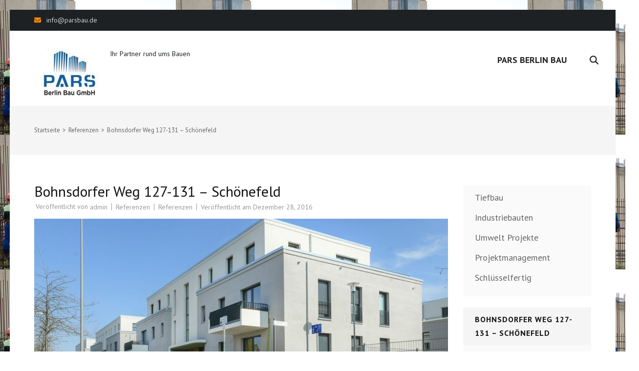

--- FILE ---
content_type: text/css
request_url: https://parsbau.de/wp-content/themes/construction-company/style.css?ver=1.0.9
body_size: 3960
content:
/*!
Theme Name: Construction Company
Theme URI: https://rarathemes.com/wordpress-themes/construction-company/
Author: Rara Theme
Author URI: https://rarathemes.com/
Description: Construction Company is a child theme of Construction Landing Page which is a free WordPress theme specially designed for building and construction companies.The theme includes a lead generating contact form on the homepage and several optimally placed Call-to-Action (CTA) sections to create a high converting website.  Construction Company theme is clean, responsive (mobile-friendly), speed optimized, and SEO friendly. It includes an attractive banner with a contact form, services section, portfolio section, client section, testimonial section, social media and so on. It is WooCommerce (online shop) compatible and translation ready. Though the theme is especially created to make building and construction companies websites, it can also be used to make all kinds of websites such as web agency, portfolio, e-commerce, photography, business, corporate, restaurant, video, real estate, travel, wedding, education, business, portfolio, hotel, church, event, music, review, fitness, affiliate, lawyer, community, sports, medical, cafe, spa, teams, band, food, hair salon, jewelry, political, football, school, university, bed and breakfast, pub, resort, squeeze page, reservation and winery websites. Check the demo at https://rarathemes.com/previews/?theme=construction-company, documentation at https://docs.rarathemes.com/docs/construction-company/, and get support at https://rarathemes.com/support-ticket/.
Template: construction-landing-page
Version: 1.0.9
Tested up to: 6.8
Requires PHP: 7.4
Requires at least: 4.7
License: GNU General Public License v3 or later
License URI: http://www.gnu.org/licenses/gpl-3.0.html
Text Domain: construction-company
Tags: blog, two-columns, right-sidebar, footer-widgets, custom-background, custom-menu, custom-logo, featured-images, threaded-comments, translation-ready, full-width-template, theme-options, portfolio, e-commerce

This theme, like WordPress, is licensed under the GPL.
Use it to make something cool, have fun, and share what you've learned with others.

Construction Company is based on Underscores http://underscores.me/, (C) 2012-2016 Automattic, Inc.
Underscores is distributed under the terms of the GNU GPL v2 or later.
*/

/*header-3 style*/
.site-header.header-3 {
  position: relative;
  padding-top: 0;
  background: #fff;
}

.site-header.header-3 .top-bar {
  background: #1d2124;
  padding: 13px 0;
}

.site-header.header-3 .top-bar .contact-info {
  float: left;
  color: #d1d1d1;
  font-size: 14px;
  line-height: 17px;
  text-transform: uppercase;
}

.site-header.header-3 .top-bar .contact-info span {
  margin-right: 36px;
}

.site-header.header-3 .top-bar .contact-info span a {
  text-transform: none;
  color: #d1d1d1;
}

.site-header.header-3 .top-bar .contact-info span a:hover {
  color: #f3880a;
  text-decoration: none;
}

.site-header.header-3 .top-bar .contact-info span b {
  color: #f3880a;
  font-size: 16px;
  line-height: 20px;
  text-decoration: underline;
  margin-left: 4px;
}

.site-header.header-3 .top-bar .contact-info svg {
  color: #f3880a;
  margin-right: 7px;
}

.site-header.header-3 .top-bar .social-networks {
  margin: 0;
  padding: 0;
  list-style: none;
  font-size: 18px;
  line-height: 22px;
  float: right;
}

.site-header.header-3 .top-bar .social-networks li {
  float: left;
  margin-left: 20px;
}

.site-header.header-3 .top-bar .social-networks li a {
  color: #d2d2d2;
}

.site-header.header-3 .top-bar .social-networks li a:hover,
.site-header.header-3 .top-bar .social-networks li a:focus {
  color: #fff;
  text-decoration: none;
}

.site-header.header-3 .header-t {
  padding: 30px 0 0;
}

.site-header.header-3 .header-t .right {
  float: right;
}

.site-header.header-3 .main-navigation a:focus {
  outline: thin dotted #000;
}

/*form-holder*/

.site-header.header-3 .header-t .container {
  position: relative;
}
.site-header.header-3 .header-t .form-holder {
  position: absolute;
  right: 0;
  margin: 17px 0 0;
}

.site-header.header-3 .header-t .form-holder button.search-btn {
  background: none;
}
.site-header.header-3 .header-t .form-holder form input[type="submit"]:focus,
.site-header.header-3 .header-t .form-holder button.search-btn:focus,
.site-header.header-3 .header-t .form-holder button:focus {
  outline: thin dotted #000;
}

.site-header.header-3 .header-t .form-holder svg {
  color: #2b2b2b;
  margin-left: 15px;
  cursor: pointer;
}

.site-header.header-3 .header-t .form-holder form {
  position: absolute;
  width: 300px;
  right: 0;
  top: 62px;
  height: 46px;
  background: #fff;
  border-bottom-left-radius: 5px;
  border-bottom-right-radius: 5px;
  box-shadow: 0 0 2px 0 #ccc;
  z-index: 1;
}

.site-header.header-3 .header-t .form-holder form:after {
  display: block;
  content: "";
  clear: both;
}

.site-header.header-3 .header-t .form-holder form input[type="search"] {
  width: 75%;
  float: left;
  height: 100%;
  padding: 0 10px;
  background: none;
  border-radius: 0;
  border: 0;
  font-size: 14px;
  line-height: 17px;
}

.site-header.header-3 .header-t .form-holder form input[type="submit"] {
  width: 15%;
  float: left;
  height: 100%;
  /*width: 100%;*/
  background: url(images/search-icon.png) no-repeat 20px 13px;
  text-indent: -9999px;
  box-shadow: none;
  border: 0;
  border-left: 1px solid #ccc;
  border-radius: 0;
}

.site-header.header-3 .site-branding .site-title a {
  color: #434343;
}

.site-header.header-3 .site-branding .site-title {
  font-size: 16px;
  line-height: 24px;
  margin: 0 0 4px;
}

.site-header.header-3 .site-branding .site-title a {
  color: #f3880a;
  -webkit-transition: ease 0.2s;
  -moz-transition: ease 0.2s;
  transition: ease 0.2s;
}

.site-header.header-3 .site-branding .site-description {
  color: #1d2124;
  font-size: 14px;
  line-height: 15px;
  margin: 0;
}

.site-header.header-3 .main-navigation {
  font-weight: 700;
  text-transform: uppercase;
  float: right;
  margin-top: 16px;
}

.site-header.header-3 .main-navigation:after {
  content: "";
  display: block;
  clear: both;
}

.site-header.header-3 .main-navigation a {
  color: #1f1f1f;
  padding: 0 5px 30px;
  border-bottom: 3px solid #fff;
}

.site-header.header-3 .main-navigation a:focus,
.site-header.header-3 .main-navigation a:hover {
  color: #f3880a;
  border-bottom: 3px solid #f3880a;
}

.site-header.header-3 .main-navigation ul ul {
  background: #fff;
}

.site-header.header-3 .main-navigation ul ul a {
  padding: 5px 20px;
  text-transform: none;
  border-bottom: 0;
}

.site-header.header-3 .main-navigation ul li:hover > a {
  color: #f3880a;
  border-bottom: 3px solid #f3880a;
}

.site-header.header-3 .main-navigation ul ul a:focus,
.site-header.header-3 .main-navigation ul ul a:hover {
  border-bottom: 0;
}

.site-header.header-3 .main-navigation ul ul li:hover > a {
  color: #f3880a;
  border-bottom: 0;
}

body:not(.no-banner).admin-bar .site-header {
  margin: 0;
}

.banner form {
  background: #021f36;
}

.banner form input[type="submit"] {
  border: 1px solid #f3880a;
  -webkit-transition: ease 0.2s;
  -moz-transition: ease 0.2s;
  transition: ease 0.2s;
}

.banner form input[type="submit"]:hover,
.banner form input[type="submit"]:focus {
  background: none;
  color: #f3880a;
}

.banner form input[type="submit"]:focus {
  outline: thin dotted #fff;
  outline-offset: -4px;
}

.promotional-block .holder {
  line-height: 2em;
}

.promotional-block .holder .btn,
.our-projects .col .text-holder .btn-more {
  border: 1px solid #f3880a;
  -webkit-transition: ease 0.2s;
  -moz-transition: ease 0.2s;
  transition: ease 0.2s;
}

.promotional-block .holder .btn:hover,
.promotional-block .holder .btn:focus,
.our-projects .col .text-holder .btn-more:hover,
.our-projects .col .text-holder .btn-more:focus {
  background: none;
}

.our-projects .col .text-holder {
  background: rgba(2, 31, 54, 0.9);
}

.testimonial .col cite .text-holder .name {
  color: #f3880a;
}

.promotional-block2 form {
  background: #021f36;
}

.widget.widget_text .textwidget {
  padding: 0;
}

.page:not(.home) .wpcf7 form input[type="submit"] {
  display: block;
  border-radius: 0;
  border: 0;
  box-shadow: none;
  background: #f3880a;
  color: #fff;
  font-size: 24px;
  font-weight: 700;
  text-align: center;
  text-transform: uppercase;
  text-shadow: none;
  padding: 15px 30px;
  outline: none;
}

.page:not(.home) .wpcf7 form input[type="submit"]:hover {
  background: #e57f00;
}

@media only screen and (max-width: 991px) {
  .site-header.header-3 .header-t .form-holder {
    float: left;
  }

  .site-header.header-3 #mobile-header a {
    border: 1px solid #434343;
  }

  .site-header.header-3 #mobile-header a span {
    background: #434343;
  }

  .our-projects .row .col .mCSB_container {
    width: 100%;
    height: 100%;
  }

  .mobile-menu .contact-info {
    margin: 40px 32px;
  }

  .mobile-menu .contact-info span {
    display: block;
    margin: 0 0 20px;
  }

  .mobile-menu .contact-info a {
    color: #000;
    -webkit-transition: ease 0.2s;
    -moz-transition: ease 0.2s;
    transition: ease 0.2s;
  }

  .mobile-menu .contact-info a:hover,
  .mobile-menu .contact-info a:focus {
    text-decoration: none;
    color: #f3880a;
  }

  .mobile-menu .social-networks {
    margin: 40px 32px;
    padding: 0;
    list-style: none;
    display: flex;
    flex-wrap: wrap;
  }

  .mobile-menu .social-networks li {
    margin: 0 5px 5px 0;
  }

  .mobile-menu .social-networks li a {
    display: flex;
    align-items: center;
    justify-content: center;
    width: 40px;
    height: 40px;
    border: 1px solid rgba(0, 0, 0, 0.1);
    color: #000;
    border-radius: 50%;
    -webkit-transition: ease 0.2s;
    -moz-transition: ease 0.2s;
    transition: ease 0.2s;
  }

  .mobile-menu .social-networks li a:hover,
  .mobile-menu .social-networks li a:focus {
    text-decoration: none;
    border-color: #f3880a;
    background: #f3880a;
    color: #fff;
  }
}

@media only screen and (max-width: 767px) {
  .site-header.header-3 .site-branding {
    float: left;
    width: auto;
  }

  .site-header.header-3 .top-bar .contact-info {
    width: 100%;
    float: none;
    text-align: center;
    margin-bottom: 15px;
  }

  .site-header.header-3 .top-bar .social-networks {
    float: none;
    width: 100%;
    text-align: center;
  }

  .site-header.header-3 .top-bar .social-networks li {
    display: inline-block;
    float: none;
  }

  .site-header.header-3 .header-t .form-holder {
    float: left;
  }
}

/* Custom Css */

.right .btn-form-close {
  position: absolute;
  background-image: url("data:image/svg+xml;charset=utf8,%3Csvg xmlns='http://www.w3.org/2000/svg' fill='%23121212' viewBox='0 0 32 32'%3E%3Cpath d='M32,2.3L29.7,0L16,13.7L2.3,0L0,2.3L13.7,16L0,29.7L2.3,32L16,18.3L29.7,32l2.3-2.3L18.3,16L32,2.3z'/%3E%3C/svg%3E");
  top: 22px;
  right: 80px;
  width: 15px;
  height: 15px;
  padding: 0px;
  background-color: transparent;
  border: 0;
  outline: none;
  -webkit-transform: translate(0, -50%);
  -moz-transform: translate(0, -50%);
  transform: translate(0, -50%);
  appearance: none;
  -webkit-appearance: none;
  -moz-appearance: none;
  opacity: 0;
  border-color: none;
  border-radius: 0;
  z-index: 55555555;
}

.right .btn-form-close:focus {
  opacity: 1;
  z-index: 4555555;
  outline: 1px dotted rgba(0, 0, 0, 0.5);
}

.site-header.header-3 .header-t .header-search-modal {
  display: none;
  margin: 0;
  position: absolute;
  top: 61px;
  right: 0;
  width: 300px;
  height: 46px;
}

.site-header.header-3 .header-t .form-holder form {
  position: relative;
  display: block;
  width: 100%;
  top: 0;
}

.form-holder .search-field:focus,
.form-holder .search-submit:focus {
  outline: 1px dotted rgba(0, 0, 0, 0.5);
  outline-offset: 1px;
}

@media (max-width: 1024px) {
  .mobile-menu .primary-navigation .social-networks li a {
    display: flex;
    align-items: center;
    justify-content: center;
    text-align: center;
    padding: 0;
  }
  .mobile-menu .primary-navigation .social-networks {
    margin: 40px 32px;
    padding: 0;
    list-style: none;
  }
  .mobile-menu .primary-navigation .social-networks li svg {
    margin-right: 0px;
  }
  .mobile-menu .primary-navigation .social-networks a:focus {
    text-decoration: none;
    border-color: #f3880a;
    background: #f3880a;
    color: #fff;
  }
}

.main-navigation ul li.menu-item-has-children::before {
  background-image: url("data:image/svg+xml,%3Csvg class='svg-inline--fa fa-angle-down fa-w-10' aria-hidden='true' data-prefix='fas' data-icon='angle-down' role='img' xmlns='http://www.w3.org/2000/svg' viewBox='0 0 320 512' data-fa-i2svg=''%3E%3Cpath fill='%231f1f1f' d='M143 352.3L7 216.3c-9.4-9.4-9.4-24.6 0-33.9l22.6-22.6c9.4-9.4 24.6-9.4 33.9 0l96.4 96.4 96.4-96.4c9.4-9.4 24.6-9.4 33.9 0l22.6 22.6c9.4 9.4 9.4 24.6 0 33.9l-136 136c-9.2 9.4-24.4 9.4-33.8 0z'%3E%3C/path%3E%3C/svg%3E");
}

.main-navigation ul li.menu-item-has-children ul.sub-menu  li.menu-item-has-children:hover::before{
  background-image: url("data:image/svg+xml,%3Csvg class='svg-inline--fa fa-angle-down fa-w-10' aria-hidden='true' data-prefix='fas' data-icon='angle-down' role='img' xmlns='http://www.w3.org/2000/svg' viewBox='0 0 320 512' data-fa-i2svg=''%3E%3Cpath fill='%23ffffff' d='M143 352.3L7 216.3c-9.4-9.4-9.4-24.6 0-33.9l22.6-22.6c9.4-9.4 24.6-9.4 33.9 0l96.4 96.4 96.4-96.4c9.4-9.4 24.6-9.4 33.9 0l22.6 22.6c9.4 9.4 9.4 24.6 0 33.9l-136 136c-9.2 9.4-24.4 9.4-33.8 0z'%3E%3C/path%3E%3C/svg%3E");
} 